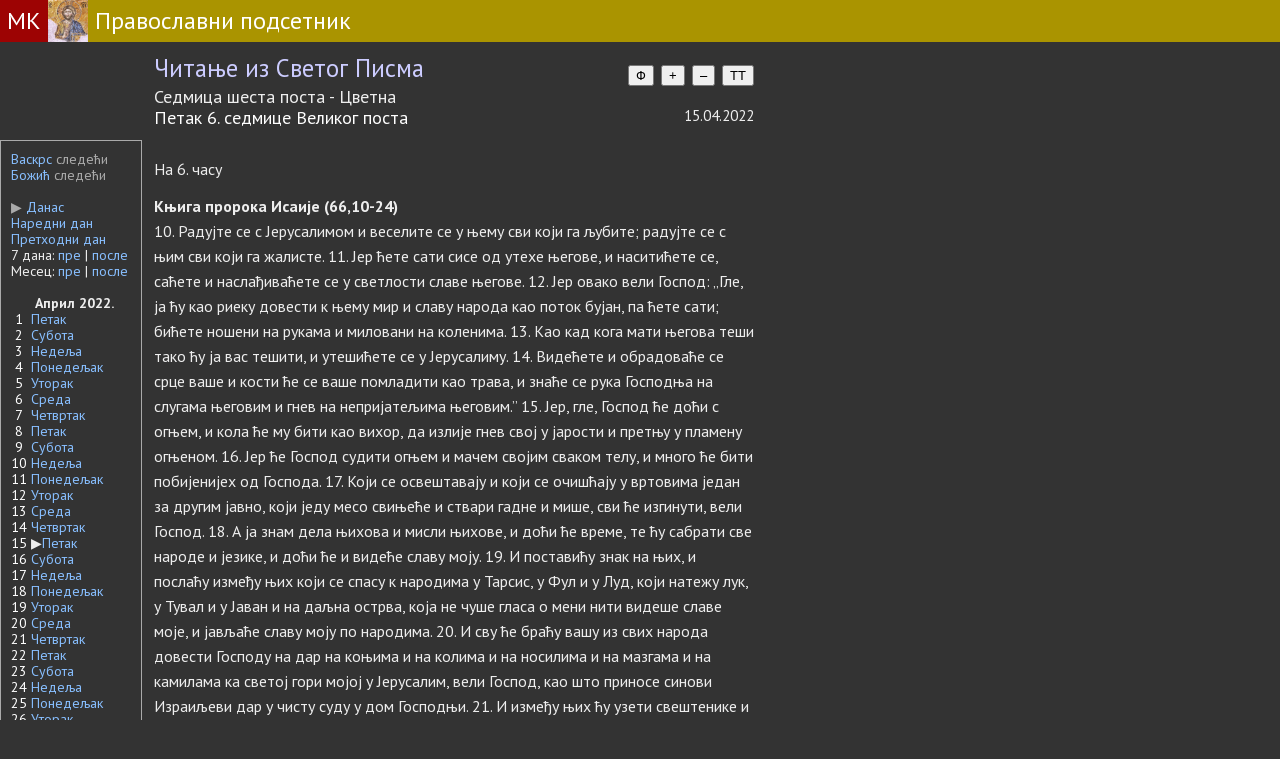

--- FILE ---
content_type: text/html; charset=UTF-8
request_url: https://www.pravoslavno.rs/index.php?q=citanja&datum=2022-04-15
body_size: 9096
content:
<!DOCTYPE HTML>
<html>
<head>
  <!-- Google tag (gtag.js) -->
  <script async src="https://www.googletagmanager.com/gtag/js?id=G-FFKEYNR5L1"></script>
  <script>
    window.dataLayer = window.dataLayer || [];
    function gtag(){dataLayer.push(arguments);}
    gtag('js', new Date());

    gtag('config', 'G-FFKEYNR5L1');
  </script>

<meta http-equiv="content-type" content="text/html; charset=utf-8" />
<meta name="viewport" content="width=device-width, initial-scale=1">
<meta name="google-site-verification" content="VhTi1VexXznr-fqm3LuGtrKChsiM0J9ENMUQFJ75AAc" />
<meta name="alexaVerifyID" content="PGAggGRTEfoWxqJ-F_Q3sV7cxwc" />
<meta name="Title" CONTENT="Микро књига, Православље" />
<meta name="description" CONTENT="Микро књига, Православље" />
<meta name="keywords" content="crkvani kalendar, pravilo posta, pravoslavni kalendar" />
<meta property="fb:admins" content="1274551064" />
<title>Читања за сваки дан у години</title>
<link rel="icon" type="image/x-icon" href="https://www.pravoslavno.rs/favicon.ico">
<link rel="stylesheet" href="index.css" type="text/css">
<link rel="stylesheet" href="https://fonts.googleapis.com/css?family=PT+Sans:regular,bold" type="text/css" />
<script type="text/javascript" src="https://ajax.googleapis.com/ajax/libs/jquery/1.7.1/jquery.min.js"></script>
<link href="https://fonts.googleapis.com/css?family=PT+Serif" rel="stylesheet">
<script src="https://cdnjs.cloudflare.com/ajax/libs/social-share.js/1.0.16/js/social-share.min.js" integrity="sha512-9DNXrSjk17bU9MUbRp3IjwcWe46V8FaGA062PFbryPUAEQVRbz4jiZP6FW0AdbqEGtMYBDWnul3eiGBMJOQajA==" crossorigin="anonymous" referrerpolicy="no-referrer"></script>

<style>
#portert {display:block;}
#pejzas {display:none;}
#postmesecpeta {margin:10px;}

@media screen and (orientation:landscape) {
	#portert {display:none;}
	#pejzas {display:block;}
  #postmesecpeta {
    margin:4px;
    max-width: 670px;
  }
}

.morecontent span {
	display: none;
}
.numberCircle {
    border-radius: 50%;
    width: 20px;
    height: 20px;
    padding: 4px;

    background: #0;
    border: 1px solid #666;
    color: #0;
    text-align: center;

    /* font: 12px Arial, sans-serif; */
}
</style>

<meta property="og:title" content="Православни подсетник">
<meta property="og:type" content="website">
<meta property="og:url" content="https://www.pravoslavno.rs">
<meta property="og:image" content="https://www.pravoslavno.rs/slike/opisi2/0203PreMaksimIspovednik.jpg">
<meta property="og:image:width" content="200">

<!-- Google Tag Manager -->
<script>(function(w,d,s,l,i){w[l]=w[l]||[];w[l].push({'gtm.start':
new Date().getTime(),event:'gtm.js'});var f=d.getElementsByTagName(s)[0],
j=d.createElement(s),dl=l!='dataLayer'?'&l='+l:'';j.async=true;j.src=
'https://www.googletagmanager.com/gtm.js?id='+i+dl;f.parentNode.insertBefore(j,f);
})(window,document,'script','dataLayer','GTM-KDJH5MM');</script>
<!-- End Google Tag Manager -->

</head>

<body style="height: 100%;" class="dark-page">
<div style="display:flex; background-color:#aa9400; font-size:24px;">
  <a href=https://www.mikroknjiga.rs/store/index.php?IDvrste=1&o=912&oblast=Pravoslavlje>
  <div style="color:#ffffff; padding:7px; background-color:#9d0303;">МК</div></a>
  <div><img style="vertical-align:bottom" src="https://www.pravoslavno.rs/slike/Hristos.jpg" alt="Hristos" height="42"></div>
  <a href=https://www.pravoslavno.rs>
  <div style="color:#ffffff; padding:7px;">Православни подсетник</div></a>
</div>


  <div style="margin:12px 12px 12px 154px; width:600px;">
    
    <div style="display: flex; justify-content: space-between;">
    <div class="crvena_tamna" style="font-size:165%;">Читање из Светог Писма </div>
      <div class="font-controls" style="font-size:180%;">
      <button id="prebaciFont">Ф</button>
      <button id="font-increase">+</button>
      <button id="font-decrease">–</button>
      <button id="prebaciTemuDugme">TT</button></div></div>

    <div style="font-size:120%;">Седмица шеста поста - Цветна</div>
    <div style="display:flex; justify-content:space-between">
      <div class="bojanedelje" style="font-size:120%;">Петак 6. седмице Великог поста</div>
      <div>15.04.2022</div>
    </div>
  </div>

  <div style="display: flex;">
  <div style="width:120px; padding:10px; border:solid 1px #aaaaaa; font-size:14px;"><a href=index.php?q=citanja&datum=2022-04-24>Васкрс</a> <font color=#aaaaaa>следећи</font><br>
      <a href=index.php?q=citanja&datum=2023-01-07>Божић</a> <font color=#aaaaaa>следећи</font><br><br>
    <a href=index.php?q=citanja&datum=2026-02-03><font color=#aaaaaa>&#9654</font> Данас</a><br>
    <a href=index.php?q=citanja&datum=2022-04-16>Наредни дан</a><br>
    <a href=index.php?q=citanja&datum=2022-04-14>Претходни дан</a><br>
    7 дана: <a href=index.php?q=citanja&datum=2022-04-08>пре</a> |
    <a href=index.php?q=citanja&datum=2022-04-22>после</a><br>
    Месец: <a href=index.php?q=citanja&datum=2022-03-15>пре</a> |
    <a href=index.php?q=citanja&datum=2022-05-15>после</a><br>
    <br><table border=0 cellspacing=0 cellpadding=0><tr><td></td><td>&nbsp;&nbsp;<b>Април 2022.</b></td></tr>
      <tr><td align=center class="siva">1</td>
      <td>&nbsp;<a href=index.php?q=citanja&datum=2022-04-01>Петак</a></td>
      </tr>
      <tr><td align=center class="siva">2</td>
      <td>&nbsp;<a href=index.php?q=citanja&datum=2022-04-02>Субота</a></td>
      </tr>
      <tr><td align=center class="siva">3</td>
      <td>&nbsp;<a href=index.php?q=citanja&datum=2022-04-03>Недеља</a></td>
      </tr>
      <tr><td align=center class="siva">4</td>
      <td>&nbsp;<a href=index.php?q=citanja&datum=2022-04-04>Понедељак</a></td>
      </tr>
      <tr><td align=center class="siva">5</td>
      <td>&nbsp;<a href=index.php?q=citanja&datum=2022-04-05>Уторак</a></td>
      </tr>
      <tr><td align=center class="siva">6</td>
      <td>&nbsp;<a href=index.php?q=citanja&datum=2022-04-06>Среда</a></td>
      </tr>
      <tr><td align=center class="siva">7</td>
      <td>&nbsp;<a href=index.php?q=citanja&datum=2022-04-07>Четвртак</a></td>
      </tr>
      <tr><td align=center class="siva">8</td>
      <td>&nbsp;<a href=index.php?q=citanja&datum=2022-04-08>Петак</a></td>
      </tr>
      <tr><td align=center class="siva">9</td>
      <td>&nbsp;<a href=index.php?q=citanja&datum=2022-04-09>Субота</a></td>
      </tr>
      <tr><td align=center class="siva">10</td>
      <td>&nbsp;<a href=index.php?q=citanja&datum=2022-04-10>Недеља</a></td>
      </tr>
      <tr><td align=center class="siva">11</td>
      <td>&nbsp;<a href=index.php?q=citanja&datum=2022-04-11>Понедељак</a></td>
      </tr>
      <tr><td align=center class="siva">12</td>
      <td>&nbsp;<a href=index.php?q=citanja&datum=2022-04-12>Уторак</a></td>
      </tr>
      <tr><td align=center class="siva">13</td>
      <td>&nbsp;<a href=index.php?q=citanja&datum=2022-04-13>Среда</a></td>
      </tr>
      <tr><td align=center class="siva">14</td>
      <td>&nbsp;<a href=index.php?q=citanja&datum=2022-04-14>Четвртак</a></td>
      </tr>
      <tr><td align=center class="siva">15</td>
      <td>&nbsp;&#9654<a href=index.php?q=citanja&datum=2022-04-15>Петак</a></td>
      </tr>
      <tr><td align=center class="siva">16</td>
      <td>&nbsp;<a href=index.php?q=citanja&datum=2022-04-16>Субота</a></td>
      </tr>
      <tr><td align=center class="siva">17</td>
      <td>&nbsp;<a href=index.php?q=citanja&datum=2022-04-17>Недеља</a></td>
      </tr>
      <tr><td align=center class="siva">18</td>
      <td>&nbsp;<a href=index.php?q=citanja&datum=2022-04-18>Понедељак</a></td>
      </tr>
      <tr><td align=center class="siva">19</td>
      <td>&nbsp;<a href=index.php?q=citanja&datum=2022-04-19>Уторак</a></td>
      </tr>
      <tr><td align=center class="siva">20</td>
      <td>&nbsp;<a href=index.php?q=citanja&datum=2022-04-20>Среда</a></td>
      </tr>
      <tr><td align=center class="siva">21</td>
      <td>&nbsp;<a href=index.php?q=citanja&datum=2022-04-21>Четвртак</a></td>
      </tr>
      <tr><td align=center class="siva">22</td>
      <td>&nbsp;<a href=index.php?q=citanja&datum=2022-04-22>Петак</a></td>
      </tr>
      <tr><td align=center class="siva">23</td>
      <td>&nbsp;<a href=index.php?q=citanja&datum=2022-04-23>Субота</a></td>
      </tr>
      <tr><td align=center class="siva">24</td>
      <td>&nbsp;<a href=index.php?q=citanja&datum=2022-04-24>Недеља</a></td>
      </tr>
      <tr><td align=center class="siva">25</td>
      <td>&nbsp;<a href=index.php?q=citanja&datum=2022-04-25>Понедељак</a></td>
      </tr>
      <tr><td align=center class="siva">26</td>
      <td>&nbsp;<a href=index.php?q=citanja&datum=2022-04-26>Уторак</a></td>
      </tr>
      <tr><td align=center class="siva">27</td>
      <td>&nbsp;<a href=index.php?q=citanja&datum=2022-04-27>Среда</a></td>
      </tr>
      <tr><td align=center class="siva">28</td>
      <td>&nbsp;<a href=index.php?q=citanja&datum=2022-04-28>Четвртак</a></td>
      </tr>
      <tr><td align=center class="siva">29</td>
      <td>&nbsp;<a href=index.php?q=citanja&datum=2022-04-29>Петак</a></td>
      </tr>
      <tr><td align=center class="siva">30</td>
      <td>&nbsp;<a href=index.php?q=citanja&datum=2022-04-30>Субота</a></td>
      </tr></table><br>
  </div>

  <div class="teloserif" id="glavnitekst" style="margin-left:12px; "><div style="margin-top:17px; width:600px">На 6. часу</div><div style="width:600px">
          <div style="padding-top:12px;"><b>Књига пророка Исаије (66,10-24)</b></div> 10. Радујте се с Јерусалимом и веселите се у њему сви који га љубите; радујте се с њим сви који га жалисте. 11. Јер ћете сати сисе од утехе његове, и наситићете се, саћете и наслађиваћете се у светлости славе његове. 12. Јер овако вели Господ: „Гле, ја ћу као риеку довести к њему мир и славу народа као поток бујан, па ћете сати; бићете ношени на рукама и миловани на коленима. 13. Као кад кога мати његова теши тако ћу ја вас тешити, и утешићете се у Јерусалиму. 14. Видећете и обрадоваће се срце ваше и кости ће се ваше помладити као трава, и знаће се рука Господња на слугама његовим и гнев на непријатељима његовим.” 15. Јер, гле, Господ ће доћи с огњем, и кола ће му бити као вихор, да излије гнев свој у јарости и претњу у пламену огњеном. 16. Јер ће Господ судити огњем и мачем својим сваком телу, и много ће бити побијенијех од Господа. 17. Који се освештавају и који се очишћају у вртовима један за другим јавно, који једу месо свињеће и ствари гадне и мише, сви ће изгинути, вели Господ. 18. А ја знам дела њихова и мисли њихове, и доћи ће време, те ћу сабрати све народе и језике, и доћи ће и видеће славу моју. 19. И поставићу знак на њих, и послаћу између њих који се спасу к народима у Тарсис, у Фул и у Луд, који натежу лук, у Тувал и у Јаван и на даљна острва, која не чуше гласа о мени нити видеше славе моје, и јављаће славу моју по народима. 20. И сву ће браћу вашу из свих народа довести Господу на дар на коњима и на колима и на носилима и на мазгама и на камилама ка светој гори мојој у Јерусалим, вели Господ, као што приносе синови Израиљеви дар у чисту суду у дом Господњи. 21. И између њих ћу узети свештенике и Левите, вели Господ. 22. Јер као што ће нова небеса и нова земља, што ћу ја начинити, стајати преда мном, вели Господ, тако ће стајати семе ваше и име ваше. 23. И од младине до младине, и од суботе до суботе долазиће свако тело да се поклони преда мном, вели Господ. 24. И излазиће и гледаће мртва телеса оних људи који се одметнуше од мене; јер црв њихов неће умрети и огањ њихов неће се угасити, и биће гад сваком телу.<br><br></span></div><div style="margin-top:17px; width:600px">На вечерњи</div><div style="width:600px">
          <div style="padding-top:12px;"><b>Прва књига Мојсијева (49,33; 50,1-26)</b></div> 33. А кад изговори Јаков заповести синовима својим, диже ноге своје на постељу, и умре, и прибран би к роду свом.<br><br> 1. Тада Јосиф паде на лице оцу свом, и плака над њим целујући га. 2. И заповеди Јосиф слугама својим лекарима да мирисима помажу оца његова; и лекари помазаше мирисима Израиља. 3. И наврши му се четрдесет дана, јер толико дана треба оним које помажу мирисима; и плакаше за њим Мисирци седамдесет дана. 4. А кад прођоше жалосни дани, рече Јосиф домашњима Фараоновем говорећи: ако сам нашао милост пред вама, говорите Фараону и реците: 5. „Отац ме је мој заклео говорећи: 'Ево, ја ћу скоро умрети; у гробу мом, који ископах у земљи Хананској, онде ме погреби.' Па сада да идем да погребем оца свог, а после ћу опет доћи.” 6. А Фараон му рече: „Иди, погреби оца свог како те је заклео.” 7. И отиде Јосиф да погребе оца свог; и с њим пођоше све слуге Фараонове, старешине од дома његова и све старешине од земље Мисирске, 8. а сав дом Јосифов и браћа његова и дом оца његова; само децу своју и овце своје и говеда своја оставише у земљи Гесемској. 9. И пође с њим и кола и коњика толико да беше војска врло велика. 10. А кад дођоше на гумно Атадово, које је с оне стране Јордана, плакаше онде много и врло тужно; и Јосиф учини жалост за оцем својим за седам дана. 11. А људи из оне земље, Хананејци, кад видеше плач на гумну Атадову, рекоше: „У великој су жалости Мисирци.” Зато прозваше оно место с оне стране Јордана жалост Мисирска. 12. И учинише му синови његови како им беше заповедио. 13. Однесоше га синови његови у земљу Хананску, и погребоше га у пећини на њиви Макпелској, коју купи Аврам да има свој гроб у Ефрона Хетејина према Мамри. 14. И погребавши оца свог врати се Јосиф у Мисир и браћа његова и сви који баху изашли с њим да погребу оца његова. 15. А браћа Јосифова видећи где им отац умре, рекоше: „Може бити да се Јосиф срди на нас, па ће нам се осветити за све зло што му учинисмо.” 16. Зато поручише Јосифу: „Отац твој заповеди на смрти и рече: 17. 'Овако кажите Јосифу: Молим те, опрости браћи својој безакоње и грех, што ти пакостише; сада опрости безакоње слугама Бога оца твог'.” А Јосиф заплака се кад му то рекоше. 18. После дођоше и браћа његова и падоше пред њим и рекоше: „Ево смо слуге твоје.” 19. А Јосиф им рече: „Не бојте се, зар сам ја место Бога? 20. Ви сте мислили зло по ме, али је Бог мислио добро, да учини што се данас збива, да се сачува у животу многи народ. 21. Не бојте се дакле; ја ћу хранити вас и вашу децу.” Тако их утеши и ослободи. 22. Тако живљаше Јосиф у Мисиру с домом оца свог, и поживе сто и десет година. 23. И виде Јосиф синове Јефремове до трећег колена; и синови Махира сина Манасина родише се и одрастоше на коленима Јосифовем. 24. И рече Јосиф браћи својој: „Ја ћу скоро умрети; али ће вас зацело Бог походити, и извешће вас из ове земље у земљу за коју се заклео Авраму, Исаку и Јакову.” 25. И закле Јосиф синове Израиљеве и рече: „Заиста ће вас походити Бог; а ви онда однесите кости моје одавде.” 26. Потом умре Јосиф, а беше му сто и десет година; и помазавши га мирисима метнуше га у ковчег у Мисиру.<br><br></span></div><div style="width:600px">
          <div style="padding-top:12px;"><b>Приче Соломонове (31,8-32)</b></div> 8. Отворај уста своја за немога, за ствар свих намењених смрти. 9. Отворај уста своја, суди право, дај правицу невољноме и убогоме. 10. Ко ће наћи врсну жену? Јер вреди више него бисер. 11. Ослања се на њу срце мужа њена, и добитка неће недостајати. 12. Чини му добро, а не зло, свега века свог. 13. Тражи вуне и лана, и ради по вољи рукама својим. 14. Она је као лађа трговачка, из далека доноси храну своју. 15. Устаје док је још ноћ, даје храну чељади својој и посао девојкама својим. 16. Мисли о њиви, и узме је, од рада руку својих сади виноград. 17. Опасује снагом бедра своја и крепи мишице своје. 18. Види како јој је добра радња, не гаси јој се ноћу жижак. 19. Рукама својим маша се преслице, и прстима својима држи вретено. 20. Руку своју отвора сиромаху, и пружа руке убогоме. 21. Не боји се снега за своју чељад, јер сва чељад њена има по двоје хаљине. 22. Покриваче сама себи гради, тако платно и скерлет одело јој је. 23. Зна се муж њен на вратима кад седи са старешинама земаљским. 24. Кошуље гради и продаје, и појасе даје трговцу. 25. Одело јој је крјепост и лепота, и осмева се на време које иде. 26. Уста своја отвора мудро и на језику јој је наука блага. 27. Пази на владање чељади своје, и хлеба у лености не једе. 28. Синови њени подижу се и благосиљају је; муж њен такођер хвали је; 29. Многе су жене биле врсне, али ти их надвишујеш све. 30. Љупкост је преварна и лепота ташта; жена која се боји Господа, она заслужује похвалу. 31. Подајте јој од плода руку њезиних, и нека је хвале на вратима дела њена.<br><br></span></div><a name=teofan></a>
  <div class="telo17" style="padding:8px;
  border:solid 1px; border-color:#aaaaaa; font-size:19px; margin-top:12px; max-width:600px;">
  <a href=
https://www.pravoslavno.rs/index.php?q=citanja&datum=2022-04-15&teofan=1#teofan>
  Свети Теофан Затворник:<br>Мисли за сваки дан у години</a></div><a name=prolog></a>
  <div class="telo17 siva" style="padding:8px;
  border: solid 1px; border-color:#aaaaaa; font-size:19px; margin-top:12px; max-width:600px;">
  <a href=https://www.pravoslavno.rs/index.php?q=citanja&datum=2022-04-15&prolog=1#prolog>Охридски пролог</a></div></div></div><div style="clear:both; padding:6px; margin-top:20px; text-align:center; background-color:#aaaaaa;
  font-size:16px;"><a href="#"><font color=#fffff>&#9650; иди на врх стране &#9650;</font></a></div>
<a href=https://www.mikroknjiga.rs/store/index.php?IDvrste=1&o=2149&oblast=Pravoslavlje>
  <div style="background-color:#9d0303; font-size:18px; color:#ffffff; padding:7px; text-align:center;">© Микро књига 1984-2026</div>
</a>
</body>


<script>

document.addEventListener('DOMContentLoaded', function() {

            
    let glavnitekst = document.getElementById('glavnitekst');
    let prebaciFont = document.getElementById('prebaciFont');
    let fontIncrease = document.getElementById('font-increase');
    let fontDecrease = document.getElementById('font-decrease');
    let fontMobPlus = document.getElementById('fontMobPlus');
    let fontMobMinus = document.getElementById('fontMobMinus');
    
    let prebaciTemuDugme = document.getElementById('prebaciTemuDugme');
    let prebaciTemuMob = document.getElementById('prebaciTemuMob');

    let trenutniFont = localStorage.getItem('font') || 'PT Sans'; // Početni font
    let fontSize = parseInt(localStorage.getItem('fontSize')) || 16; // Početna veličina fonta
    let darkTheme = localStorage.getItem('dark-theme') === 'true';

    if (prebaciTemuMob) {
      prebaciTemuMob.addEventListener('click', function() {
        console.log("prebaciTemuMob:", prebaciTemuMob);
        darkTheme = !darkTheme;
            if (darkTheme) {
                document.body.classList.add('dark-page');
            } else {
                document.body.classList.remove('dark-page');
            }
            localStorage.setItem('dark-theme', darkTheme);
            localStorage.setItem('dark-theme-page', 'citanja');
        });
    }

    // Promjena veličine fonta Mob
    if (fontMobPlus && fontMobMinus) {
      fontMobPlus.addEventListener('click', function() {
        console.log("prebaciFontMob:", fontMobPlus);
            fontSize = Math.min(fontSize + 2, 40);
            glavnitekst.style.fontSize = fontSize + 'px';
            localStorage.setItem('fontSize', fontSize);
        });

        fontMobMinus.addEventListener('click', function() {
          console.log("prebaciFontMob:", fontMobMinus);
            fontSize = Math.max(fontSize - 2, 10);
            glavnitekst.style.fontSize = fontSize + 'px';
            localStorage.setItem('fontSize', fontSize);
        });
    }


    // Primjena sačuvanih postavki
    glavnitekst.style.fontFamily = trenutniFont;
    glavnitekst.style.fontSize = fontSize + 'px';
    if (darkTheme) {
        document.body.classList.add('dark-page');
    }

    // Prebacivanje fonta
    if (prebaciFont) {
        prebaciFont.addEventListener('click', function() {
          // alert('Promena fonta');
            trenutniFont = trenutniFont === 'PT Serif' ? 'PT Sans' : 'PT Serif';
            glavnitekst.style.fontFamily = trenutniFont;
            localStorage.setItem('font', trenutniFont);
        });
    }

    // Promjena veličine fonta
    if (fontIncrease && fontDecrease) {
      fontIncrease.addEventListener('click', function() {
        console.log("pовецајFont:", fontIncrease, fontDecrease);
            fontSize = Math.min(fontSize + 2, 40);
            glavnitekst.style.fontSize = fontSize + 'px';
            localStorage.setItem('fontSize', fontSize);
        });

        fontDecrease.addEventListener('click', function() {
            fontSize = Math.max(fontSize - 2, 10);
            glavnitekst.style.fontSize = fontSize + 'px';
            localStorage.setItem('fontSize', fontSize);
        });
    }

    // Prebacivanje teme
    if (prebaciTemuDugme) {
      prebaciTemuDugme.addEventListener('click', function() {
        console.log("prebaciTemuDugme:", prebaciTemuDugme);
            darkTheme = !darkTheme;
            if (darkTheme) {
                document.body.classList.add('dark-page');
            } else {
                document.body.classList.remove('dark-page');
            }
            localStorage.setItem('dark-theme', darkTheme);
            localStorage.setItem('dark-theme-page', 'citanja');
        });
    }

});

// Provera lokalnog skladištenja pri učitavanju stranice
let darkTheme = localStorage.getItem('dark-theme') === 'true';
let page = localStorage.getItem('dark-theme-page') === 'citanja';

if (darkTheme && page && window.location.search.indexOf('q=citanja') > -1) {
    document.body.classList.add('dark-page');
}


$(document).ready(function() {
	var showChar = 200;
	var tritacke = "...";
	var moretext = "<b>даље</b>";
	var lesstext = "<b>затвори</b>";
	$('.more').each(function() {
		var content = $(this).html();
    var duzina = content.length;
    if (content.substr(0, 4)=='<img') {showChar=440;} // ako pocinje slikom
    else if (content.substr(0, 7)=='<a href') {showChar=520;} // ako pocinje slikom

		if(duzina > showChar+10) {

      var posspace = content.indexOf(" ", showChar);
			var glava = content.substr(0, posspace).trim();
			var telo = content.substr(posspace, content.length - posspace);
      var posspacelevo = glava.lastIndexOf(" ");
      var posspacedesno = telo.indexOf(" ",1);

			var html = glava
      + '<span class="moreelipses">'+tritacke+'</span><span class="morecontent"><span>'
      + telo
      + '</span>&nbsp;☞&nbsp;<a href="" class="morelink">'+moretext+'</a></span>';

			$(this).html(html);
		}

    const shareButton = document.querySelector('.social-share');
            if (shareButton) {
                shareButton.dataset.shareUrl = window.location.href;
                console.log('social-share.js je učitan.');
                new SocialShare('.social-share');
                console.log('social-share.js je inicijalizovan.');
            } else {
                console.error('Dugme za deljenje nije pronađeno.');
            }



	});


	$(".morelink").click(function(){
		if($(this).hasClass("less")) {
			$(this).removeClass("less");
			$(this).html(moretext);
		} else {
			$(this).addClass("less");
			$(this).html(lesstext);
		}
		$(this).parent().prev().toggle();
		$(this).prev().toggle();
		return false;
	});
});



function setFontSizeBasedOnOrientation() {
    const molitve = document.querySelector('.molitve');
    if (!molitve) return; // Provera da li element postoji
    if (window.innerHeight > window.innerWidth) {
        // Portret orijentacija
        molitve.style.fontSize = '19px';
    } else {
        // Pejzaž orijentacija
        molitve.style.fontSize = '26px';
    }
}



$("#bkontakt").prop('disabled', true);

$("#textarea").keyup(function(){
  if ($(this).val().length >= 500) {
		alert("500 znakova uneto.");
		var niz = $(this).val().substring(0,500);
		$("#textarea").val(niz);
  } else if ($(this).val().length >= 5) {
    $("#bkontakt").prop('disabled', false);
    $("#count").text("Преостало знакова: " + (500 - $(this).val().length));
  } else {
    $("#bkontakt").prop('disabled', true);
    $("#count").text("Унесите барем 5 слова");
	}
});

// // Postavljanje početne veličine fonta na osnovu trenutne orijentacije
// document.addEventListener('DOMContentLoaded', setFontSizeBasedOnOrientation);

// // Dodavanje event listener-a za promenu orijentacije i veličine prozora
// window.addEventListener('orientationchange', setFontSizeBasedOnOrientation);
// window.addEventListener('resize', setFontSizeBasedOnOrientation);



// function setFontSizeBasedOnOrientation() {
//     const content = document.querySelector('.content');
//     if (window.innerHeight > window.innerWidth) {
//         // Portret orijentacija
//         content.style.fontSize = '16px';
//     } else {
//         // Pejzaž orijentacija
//         content.style.fontSize = '24px';
//     }
// }

// // Postavljanje početne veličine fonta na osnovu trenutne orijentacije
// setFontSizeBasedOnOrientation();

// // Dodavanje event listener-a za promenu veličine prozora
// window.addEventListener('resize', setFontSizeBasedOnOrientation);

// </script>